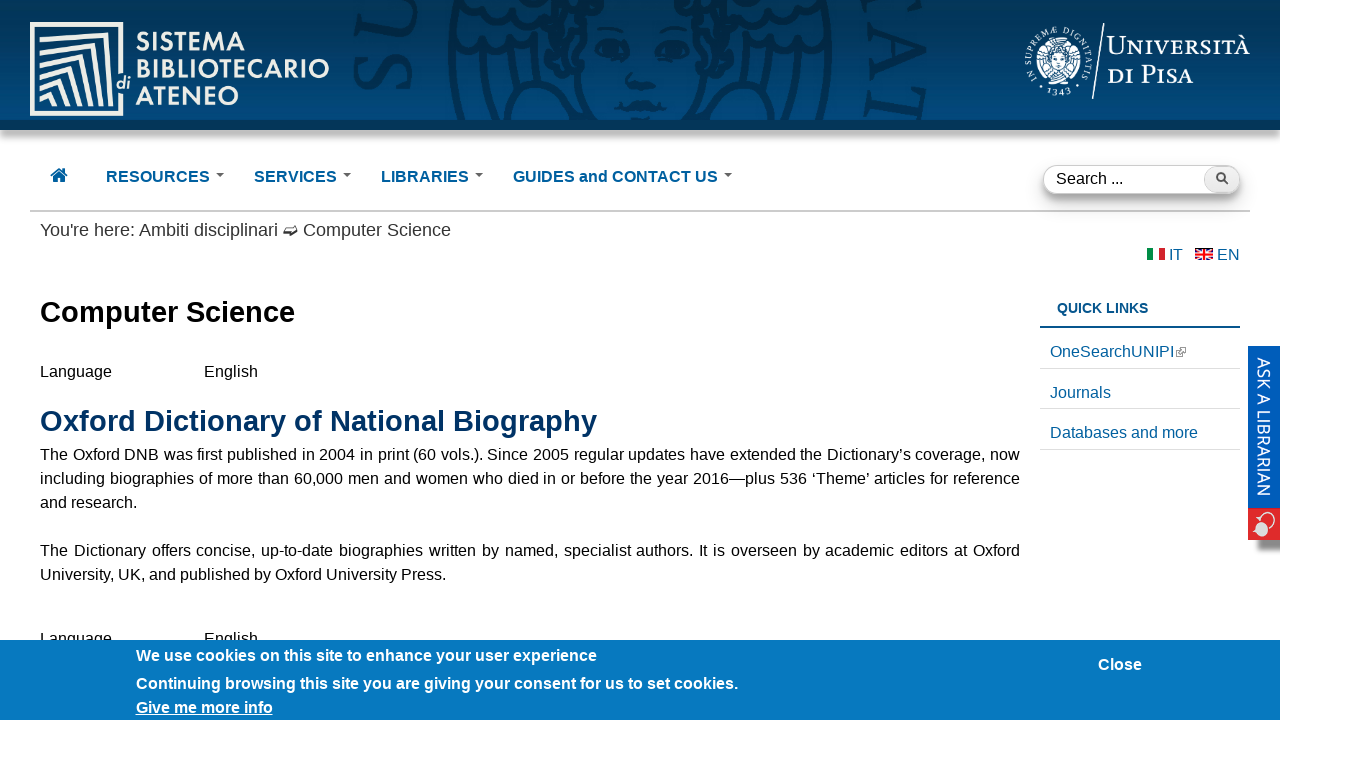

--- FILE ---
content_type: text/html; charset=utf-8
request_url: http://www.sba.unipi.it/en/ambiti-disciplinari/computer-science
body_size: 13642
content:
<!DOCTYPE html>
<!--[if IEMobile 7]><html class="iem7" lang="en" dir="ltr"><![endif]-->
<!--[if lte IE 6]><html class="lt-ie9 lt-ie8 lt-ie7" lang="en" dir="ltr"><![endif]-->
<!--[if (IE 7)&(!IEMobile)]><html class="lt-ie9 lt-ie8" lang="en" dir="ltr"><![endif]-->
<!--[if IE 8]><html class="lt-ie9" lang="en" dir="ltr"><![endif]-->
<!--[if (gte IE 9)|(gt IEMobile 7)]><!--><html lang="en" dir="ltr" prefix="og: http://ogp.me/ns# article: http://ogp.me/ns/article# book: http://ogp.me/ns/book# profile: http://ogp.me/ns/profile# video: http://ogp.me/ns/video# product: http://ogp.me/ns/product# content: http://purl.org/rss/1.0/modules/content/ dc: http://purl.org/dc/terms/ foaf: http://xmlns.com/foaf/0.1/ rdfs: http://www.w3.org/2000/01/rdf-schema# sioc: http://rdfs.org/sioc/ns# sioct: http://rdfs.org/sioc/types# skos: http://www.w3.org/2004/02/skos/core# xsd: http://www.w3.org/2001/XMLSchema#"><!--<![endif]-->
<head>
<meta charset="utf-8" />
<link rel="alternate" type="application/rss+xml" title="RSS - Computer Science" href="http://www.sba.unipi.it/en/taxonomy/term/83/feed" />
<meta about="/en/ambiti-disciplinari/computer-science" typeof="skos:Concept" property="rdfs:label skos:prefLabel" content="Computer Science" />
<link rel="shortcut icon" href="http://www.sba.unipi.it/sites/all/themes/unipi_theme_new/favicon.ico" type="image/vnd.microsoft.icon" />
<link rel="search" type="application/opensearchdescription+xml" title="Persone" href="/sites/default/files/persone-unipi.xml" />
<link rel="search" type="application/opensearchdescription+xml" title="Onesearch" href="/sites/default/files/onesearch.xml" />
<meta name="viewport" content="width=device-width, initial-scale=1.0, user-scalable=yes" />
<meta name="MobileOptimized" content="width" />
<meta name="HandheldFriendly" content="1" />
<meta name="apple-mobile-web-app-capable" content="yes" />
<meta name="generator" content="Drupal 7 (https://www.drupal.org)" />
<link rel="canonical" href="http://www.sba.unipi.it/en/ambiti-disciplinari/computer-science" />
<link rel="shortlink" href="http://www.sba.unipi.it/en/taxonomy/term/83" />
<meta property="og:site_name" content="Sistema Bibliotecario di Ateneo" />
<meta property="og:type" content="article" />
<meta property="og:url" content="http://www.sba.unipi.it/en/ambiti-disciplinari/computer-science" />
<meta property="og:title" content="Computer Science" />
<title>Computer Science | Sistema Bibliotecario di Ateneo - Università di Pisa</title>
<style type="text/css" media="all">
@import url("http://www.sba.unipi.it/modules/system/system.base.css?t9iwjf");
@import url("http://www.sba.unipi.it/modules/system/system.menus.css?t9iwjf");
@import url("http://www.sba.unipi.it/modules/system/system.messages.css?t9iwjf");
@import url("http://www.sba.unipi.it/modules/system/system.theme.css?t9iwjf");
</style>
<style type="text/css" media="screen">
@import url("http://www.sba.unipi.it/sites/all/modules/tipsy/stylesheets/tipsy.css?t9iwjf");
</style>
<style type="text/css" media="all">
@import url("http://www.sba.unipi.it/sites/all/modules/jquery_update/replace/ui/themes/base/minified/jquery.ui.core.min.css?t9iwjf");
@import url("http://www.sba.unipi.it/sites/all/modules/jquery_update/replace/ui/themes/base/minified/jquery.ui.theme.min.css?t9iwjf");
@import url("http://www.sba.unipi.it/sites/all/modules/jquery_update/replace/ui/themes/base/minified/jquery.ui.menu.min.css?t9iwjf");
@import url("http://www.sba.unipi.it/sites/all/modules/jquery_update/replace/ui/themes/base/minified/jquery.ui.autocomplete.min.css?t9iwjf");
</style>
<style type="text/css" media="all">
@import url("http://www.sba.unipi.it/modules/book/book.css?t9iwjf");
@import url("http://www.sba.unipi.it/sites/all/modules/calendar/css/calendar_multiday.css?t9iwjf");
@import url("http://www.sba.unipi.it/modules/comment/comment.css?t9iwjf");
@import url("http://www.sba.unipi.it/sites/all/modules/date/date_api/date.css?t9iwjf");
@import url("http://www.sba.unipi.it/sites/all/modules/date/date_popup/themes/datepicker.1.7.css?t9iwjf");
@import url("http://www.sba.unipi.it/sites/all/modules/date/date_repeat_field/date_repeat_field.css?t9iwjf");
@import url("http://www.sba.unipi.it/modules/field/theme/field.css?t9iwjf");
@import url("http://www.sba.unipi.it/modules/node/node.css?t9iwjf");
@import url("http://www.sba.unipi.it/modules/search/search.css?t9iwjf");
@import url("http://www.sba.unipi.it/modules/user/user.css?t9iwjf");
@import url("http://www.sba.unipi.it/sites/all/modules/youtube/css/youtube.css?t9iwjf");
@import url("http://www.sba.unipi.it/sites/all/modules/extlink/extlink.css?t9iwjf");
@import url("http://www.sba.unipi.it/sites/all/modules/views/css/views.css?t9iwjf");
@import url("http://www.sba.unipi.it/sites/all/modules/back_to_top/css/back_to_top.css?t9iwjf");
@import url("http://www.sba.unipi.it/sites/all/modules/ckeditor/css/ckeditor.css?t9iwjf");
</style>
<style type="text/css" media="all">
@import url("http://www.sba.unipi.it/sites/all/modules/colorbox/styles/default/colorbox_style.css?t9iwjf");
@import url("http://www.sba.unipi.it/sites/all/modules/ctools/css/ctools.css?t9iwjf");
@import url("http://www.sba.unipi.it/sites/all/modules/panels/css/panels.css?t9iwjf");
@import url("http://www.sba.unipi.it/sites/all/libraries/poshy_tip/src/tip-violet/tip-violet.css?t9iwjf");
@import url("http://www.sba.unipi.it/sites/all/modules/poshy_tip/css/poshy_tip.css?t9iwjf");
@import url("http://www.sba.unipi.it/sites/all/modules/video/css/video.css?t9iwjf");
@import url("http://www.sba.unipi.it/sites/all/modules/print/print_ui/css/print_ui.theme.css?t9iwjf");
@import url("http://www.sba.unipi.it/sites/all/modules/custom_search/custom_search.css?t9iwjf");
</style>
<link type="text/css" rel="stylesheet" href="https://cdnjs.cloudflare.com/ajax/libs/font-awesome/4.4.0/css/font-awesome.min.css" media="all" />
<style type="text/css" media="all">
@import url("http://www.sba.unipi.it/sites/all/modules/tb_megamenu/css/bootstrap.css?t9iwjf");
@import url("http://www.sba.unipi.it/sites/all/modules/tb_megamenu/css/base.css?t9iwjf");
@import url("http://www.sba.unipi.it/sites/all/modules/tb_megamenu/css/default.css?t9iwjf");
@import url("http://www.sba.unipi.it/sites/all/modules/tb_megamenu/css/compatibility.css?t9iwjf");
@import url("http://www.sba.unipi.it/sites/all/modules/eu_cookie_compliance/css/eu_cookie_compliance.css?t9iwjf");
@import url("http://www.sba.unipi.it/sites/all/modules/search_autocomplete/css/themes/basic-green.css?t9iwjf");
@import url("http://www.sba.unipi.it/sites/all/modules/search_autocomplete/css/themes/minimal.css?t9iwjf");
@import url("http://www.sba.unipi.it/modules/taxonomy/taxonomy.css?t9iwjf");
@import url("http://www.sba.unipi.it/sites/all/modules/addtoany/addtoany.css?t9iwjf");
@import url("http://www.sba.unipi.it/sites/default/files/ctools/css/85760125e0b573c174141d9adf192778.css?t9iwjf");
</style>
<style type="text/css" media="screen">
@import url("http://www.sba.unipi.it/sites/all/themes/adaptivetheme/at_core/css/at.layout.css?t9iwjf");
@import url("http://www.sba.unipi.it/sites/all/themes/unipi_theme_new/css/global.base.css?t9iwjf");
@import url("http://www.sba.unipi.it/sites/all/themes/unipi_theme_new/css/global.styles.css?t9iwjf");
</style>
<style type="text/css" media="all">
@import url("http://www.sba.unipi.it/sites/all/themes/unipi_theme_new/css/custom.css?t9iwjf");
</style>
<link type="text/css" rel="stylesheet" href="http://www.sba.unipi.it/sites/default/files/adaptivetheme/unipi_theme_new_files/unipi_theme_new.responsive.layout.css?t9iwjf" media="only screen" />
<link type="text/css" rel="stylesheet" href="http://www.sba.unipi.it/sites/all/themes/unipi_theme_new/css/responsive.custom.css?t9iwjf" media="only screen" />
<link type="text/css" rel="stylesheet" href="http://www.sba.unipi.it/sites/all/themes/unipi_theme_new/css/responsive.smalltouch.portrait.css?t9iwjf" media="only screen and (max-width:320px)" />
<link type="text/css" rel="stylesheet" href="http://www.sba.unipi.it/sites/all/themes/unipi_theme_new/css/responsive.smalltouch.landscape.css?t9iwjf" media="only screen and (min-width:321px) and (max-width:480px)" />
<link type="text/css" rel="stylesheet" href="http://www.sba.unipi.it/sites/all/themes/unipi_theme_new/css/responsive.tablet.portrait.css?t9iwjf" media="only screen and (min-width:581px) and (max-width:768px)" />
<link type="text/css" rel="stylesheet" href="http://www.sba.unipi.it/sites/all/themes/unipi_theme_new/css/responsive.tablet.landscape.css?t9iwjf" media="only screen and (min-width:769px) and (max-width:1234px)" />
<link type="text/css" rel="stylesheet" href="http://www.sba.unipi.it/sites/all/themes/unipi_theme_new/css/responsive.desktop.css?t9iwjf" media="only screen and (min-width:1235px)" />

<!--[if lt IE 9]>
<style type="text/css" media="screen">
@import url("http://www.sba.unipi.it/sites/default/files/adaptivetheme/unipi_theme_new_files/unipi_theme_new.lt-ie9.layout.css?t9iwjf");
</style>
<![endif]-->
<script type="text/javascript" src="http://www.sba.unipi.it/sites/default/files/js/js_aMzhZRL3sy1bBeoKqat8x6okFHNQ28bgKx67UEJd2tM.js"></script>
<script type="text/javascript" src="http://www.sba.unipi.it/sites/default/files/js/js_FyrTOIkaZmVNeZuP_NnDjsujIgLwuQOnxX2v-255vVc.js"></script>
<script type="text/javascript" src="http://www.sba.unipi.it/sites/default/files/js/js_yXTAvKSblIYxG98HUAL0sW8hAB9fLWKl6DPEj1rwZ2Y.js"></script>
<script type="text/javascript" src="http://www.sba.unipi.it/sites/default/files/js/js_0XQLYhTX4u6InRsSFcLHfUZ5Na874woeTQJAbJn0A1o.js"></script>
<script type="text/javascript">
<!--//--><![CDATA[//><!--
(function(i,s,o,g,r,a,m){i["GoogleAnalyticsObject"]=r;i[r]=i[r]||function(){(i[r].q=i[r].q||[]).push(arguments)},i[r].l=1*new Date();a=s.createElement(o),m=s.getElementsByTagName(o)[0];a.async=1;a.src=g;m.parentNode.insertBefore(a,m)})(window,document,"script","https://www.google-analytics.com/analytics.js","ga");ga("create", "UA-168940367-1", {"cookieDomain":"auto"});ga("set", "anonymizeIp", true);ga("send", "pageview");
//--><!]]>
</script>
<script type="text/javascript" src="http://www.sba.unipi.it/sites/default/files/js/js_i9-mZxF1wrIj_pHo8CcygMfG3cz35Mlm6odAjzL19fk.js"></script>
<script type="text/javascript">
<!--//--><![CDATA[//><!--
var _paq = _paq || [];(function(){var u=(("https:" == document.location.protocol) ? "https://poli-stats.unipi.it/" : "http://poli-stats.unipi.it/");_paq.push(["setSiteId", "14"]);_paq.push(["setTrackerUrl", u+"matomo.php"]);_paq.push(["setDoNotTrack", 1]);_paq.push(["trackPageView"]);_paq.push(["setIgnoreClasses", ["no-tracking","colorbox"]]);_paq.push(["enableLinkTracking"]);var d=document,g=d.createElement("script"),s=d.getElementsByTagName("script")[0];g.type="text/javascript";g.defer=true;g.async=true;g.src=u+"matomo.js";s.parentNode.insertBefore(g,s);})();
//--><!]]>
</script>
<script type="text/javascript" src="http://www.sba.unipi.it/sites/default/files/js/js_a_XWH2S1EQaU85ypMDyQGiUfzPFez1IOZKxHnhGkv3E.js"></script>
<script type="text/javascript">
<!--//--><![CDATA[//><!--
jQuery.extend(Drupal.settings, {"basePath":"\/","pathPrefix":"en\/","setHasJsCookie":0,"ajaxPageState":{"theme":"unipi_theme_new","theme_token":"haVX1Rat6sGltftFBOSLFSv1AerF2P9HBJCHsHP-KNw","js":{"0":1,"sites\/all\/modules\/eu_cookie_compliance\/js\/eu_cookie_compliance.min.js":1,"sites\/all\/modules\/jquery_update\/replace\/jquery\/1.12\/jquery.min.js":1,"misc\/jquery-extend-3.4.0.js":1,"misc\/jquery-html-prefilter-3.5.0-backport.js":1,"misc\/jquery.once.js":1,"misc\/drupal.js":1,"sites\/all\/modules\/tipsy\/javascripts\/jquery.tipsy.js":1,"sites\/all\/modules\/tipsy\/javascripts\/tipsy.js":1,"sites\/all\/modules\/jquery_update\/js\/jquery_browser.js":1,"sites\/all\/modules\/jquery_update\/replace\/ui\/ui\/minified\/jquery.ui.core.min.js":1,"sites\/all\/modules\/jquery_update\/replace\/ui\/ui\/minified\/jquery.ui.widget.min.js":1,"sites\/all\/modules\/jquery_update\/replace\/ui\/ui\/minified\/jquery.ui.effect.min.js":1,"sites\/all\/modules\/jquery_update\/replace\/ui\/external\/jquery.cookie.js":1,"sites\/all\/modules\/jquery_update\/replace\/ui\/ui\/minified\/jquery.ui.position.min.js":1,"misc\/ui\/jquery.ui.position-1.13.0-backport.js":1,"sites\/all\/modules\/jquery_update\/replace\/ui\/ui\/minified\/jquery.ui.menu.min.js":1,"sites\/all\/modules\/jquery_update\/replace\/ui\/ui\/minified\/jquery.ui.autocomplete.min.js":1,"misc\/form.js":1,"sites\/all\/modules\/back_to_top\/js\/back_to_top.js":1,"sites\/all\/modules\/extlink\/extlink.js":1,"sites\/all\/libraries\/colorbox\/jquery.colorbox-min.js":1,"sites\/all\/modules\/colorbox\/js\/colorbox.js":1,"sites\/all\/modules\/colorbox\/styles\/default\/colorbox_style.js":1,"sites\/all\/modules\/colorbox\/js\/colorbox_inline.js":1,"sites\/all\/modules\/iframe\/iframe.js":1,"sites\/all\/libraries\/poshy_tip\/src\/jquery.poshytip.min.js":1,"sites\/all\/modules\/poshy_tip\/js\/poshy_tip.js":1,"sites\/all\/modules\/video\/js\/video.js":1,"sites\/all\/modules\/custom_search\/js\/custom_search.js":1,"sites\/all\/modules\/tb_megamenu\/js\/tb-megamenu-frontend.js":1,"sites\/all\/modules\/tb_megamenu\/js\/tb-megamenu-touch.js":1,"sites\/all\/modules\/search_autocomplete\/js\/jquery.autocomplete.js":1,"sites\/all\/modules\/google_analytics\/googleanalytics.js":1,"1":1,"sites\/all\/modules\/matomo\/matomo.js":1,"2":1,"misc\/collapse.js":1},"css":{"modules\/system\/system.base.css":1,"modules\/system\/system.menus.css":1,"modules\/system\/system.messages.css":1,"modules\/system\/system.theme.css":1,"sites\/all\/modules\/tipsy\/stylesheets\/tipsy.css":1,"misc\/ui\/jquery.ui.core.css":1,"misc\/ui\/jquery.ui.theme.css":1,"misc\/ui\/jquery.ui.menu.css":1,"misc\/ui\/jquery.ui.autocomplete.css":1,"modules\/book\/book.css":1,"sites\/all\/modules\/calendar\/css\/calendar_multiday.css":1,"modules\/comment\/comment.css":1,"sites\/all\/modules\/date\/date_api\/date.css":1,"sites\/all\/modules\/date\/date_popup\/themes\/datepicker.1.7.css":1,"sites\/all\/modules\/date\/date_repeat_field\/date_repeat_field.css":1,"modules\/field\/theme\/field.css":1,"modules\/node\/node.css":1,"modules\/search\/search.css":1,"modules\/user\/user.css":1,"sites\/all\/modules\/youtube\/css\/youtube.css":1,"sites\/all\/modules\/extlink\/extlink.css":1,"sites\/all\/modules\/views\/css\/views.css":1,"sites\/all\/modules\/back_to_top\/css\/back_to_top.css":1,"sites\/all\/modules\/ckeditor\/css\/ckeditor.css":1,"sites\/all\/modules\/colorbox\/styles\/default\/colorbox_style.css":1,"sites\/all\/modules\/ctools\/css\/ctools.css":1,"sites\/all\/modules\/panels\/css\/panels.css":1,"sites\/all\/libraries\/poshy_tip\/src\/tip-violet\/tip-violet.css":1,"sites\/all\/modules\/poshy_tip\/css\/poshy_tip.css":1,"sites\/all\/modules\/video\/css\/video.css":1,"sites\/all\/modules\/print\/print_ui\/css\/print_ui.theme.css":1,"sites\/all\/modules\/custom_search\/custom_search.css":1,"https:\/\/cdnjs.cloudflare.com\/ajax\/libs\/font-awesome\/4.4.0\/css\/font-awesome.min.css":1,"sites\/all\/modules\/tb_megamenu\/css\/bootstrap.css":1,"sites\/all\/modules\/tb_megamenu\/css\/base.css":1,"sites\/all\/modules\/tb_megamenu\/css\/default.css":1,"sites\/all\/modules\/tb_megamenu\/css\/compatibility.css":1,"sites\/all\/modules\/eu_cookie_compliance\/css\/eu_cookie_compliance.css":1,"sites\/all\/modules\/search_autocomplete\/css\/themes\/basic-green.css":1,"sites\/all\/modules\/search_autocomplete\/css\/themes\/minimal.css":1,"modules\/taxonomy\/taxonomy.css":1,"sites\/all\/modules\/addtoany\/addtoany.css":1,"public:\/\/ctools\/css\/85760125e0b573c174141d9adf192778.css":1,"sites\/all\/themes\/adaptivetheme\/at_core\/css\/at.layout.css":1,"sites\/all\/themes\/unipi_theme_new\/css\/global.base.css":1,"sites\/all\/themes\/unipi_theme_new\/css\/global.styles.css":1,"sites\/all\/themes\/unipi_theme_new\/css\/custom.css":1,"public:\/\/adaptivetheme\/unipi_theme_new_files\/unipi_theme_new.responsive.layout.css":1,"sites\/all\/themes\/unipi_theme_new\/css\/responsive.custom.css":1,"sites\/all\/themes\/unipi_theme_new\/css\/responsive.smalltouch.portrait.css":1,"sites\/all\/themes\/unipi_theme_new\/css\/responsive.smalltouch.landscape.css":1,"sites\/all\/themes\/unipi_theme_new\/css\/responsive.tablet.portrait.css":1,"sites\/all\/themes\/unipi_theme_new\/css\/responsive.tablet.landscape.css":1,"sites\/all\/themes\/unipi_theme_new\/css\/responsive.desktop.css":1,"public:\/\/adaptivetheme\/unipi_theme_new_files\/unipi_theme_new.lt-ie9.layout.css":1}},"colorbox":{"opacity":"0.85","current":"{current} of {total}","previous":"\u00ab Prev","next":"Next \u00bb","close":"Close","maxWidth":"98%","maxHeight":"98%","fixed":true,"mobiledetect":true,"mobiledevicewidth":"480px","file_public_path":"\/sites\/default\/files","specificPagesDefaultValue":"admin*\nimagebrowser*\nimg_assist*\nimce*\nnode\/add\/*\nnode\/*\/edit\nprint\/*\nprintpdf\/*\nsystem\/ajax\nsystem\/ajax\/*"},"poshy_tip":{"selectors":".fumetto, .image-style-frontpage","theme":"tip-violet"},"custom_search":{"form_target":"_self","solr":0},"tipsy":{"custom_selectors":[{"selector":".tipsy","options":{"fade":1,"gravity":"w","delayIn":0,"delayOut":0,"trigger":"hover","opacity":"0.8","offset":0,"html":0,"tooltip_content":{"source":"attribute","selector":"title"}}}]},"back_to_top":{"back_to_top_button_trigger":100,"back_to_top_button_text":"Back to top","#attached":{"library":[["system","ui"]]}},"eu_cookie_compliance":{"cookie_policy_version":"1.0.0","popup_enabled":1,"popup_agreed_enabled":0,"popup_hide_agreed":1,"popup_clicking_confirmation":false,"popup_scrolling_confirmation":false,"popup_html_info":"\u003Cdiv class=\u0022eu-cookie-compliance-banner eu-cookie-compliance-banner-info eu-cookie-compliance-banner--opt-in\u0022\u003E\n  \u003Cdiv class=\u0022popup-content info\u0022\u003E\n        \u003Cdiv id=\u0022popup-text\u0022\u003E\n      \u003Ch2\u003EWe use cookies on this site to enhance your user experience\u003C\/h2\u003E\n\u003Cdiv id=\u0022gt-src-tools\u0022\u003E\n\u003Cdiv dir=\u0022ltr\u0022\u003EContinuing browsing this site you are giving your consent for us to set cookies.\u003C\/div\u003E\n\u003C\/div\u003E\n              \u003Cbutton type=\u0022button\u0022 class=\u0022find-more-button eu-cookie-compliance-more-button\u0022\u003EGive me more info\u003C\/button\u003E\n          \u003C\/div\u003E\n    \n    \u003Cdiv id=\u0022popup-buttons\u0022 class=\u0022\u0022\u003E\n            \u003Cbutton type=\u0022button\u0022 class=\u0022agree-button eu-cookie-compliance-secondary-button\u0022\u003EClose\u003C\/button\u003E\n              \u003Cbutton type=\u0022button\u0022 class=\u0022decline-button eu-cookie-compliance-default-button\u0022 \u003ENo, thanks\u003C\/button\u003E\n          \u003C\/div\u003E\n  \u003C\/div\u003E\n\u003C\/div\u003E","use_mobile_message":false,"mobile_popup_html_info":"\u003Cdiv class=\u0022eu-cookie-compliance-banner eu-cookie-compliance-banner-info eu-cookie-compliance-banner--opt-in\u0022\u003E\n  \u003Cdiv class=\u0022popup-content info\u0022\u003E\n        \u003Cdiv id=\u0022popup-text\u0022\u003E\n      \u003Ch2\u003EWe use cookies on this site to enhance your user experience\u003C\/h2\u003E\n\u003Cp\u003EBy tapping the Accept button, you agree to us doing so.\u003C\/p\u003E\n              \u003Cbutton type=\u0022button\u0022 class=\u0022find-more-button eu-cookie-compliance-more-button\u0022\u003EGive me more info\u003C\/button\u003E\n          \u003C\/div\u003E\n    \n    \u003Cdiv id=\u0022popup-buttons\u0022 class=\u0022\u0022\u003E\n            \u003Cbutton type=\u0022button\u0022 class=\u0022agree-button eu-cookie-compliance-secondary-button\u0022\u003EClose\u003C\/button\u003E\n              \u003Cbutton type=\u0022button\u0022 class=\u0022decline-button eu-cookie-compliance-default-button\u0022 \u003ENo, thanks\u003C\/button\u003E\n          \u003C\/div\u003E\n  \u003C\/div\u003E\n\u003C\/div\u003E\n","mobile_breakpoint":768,"popup_html_agreed":"\u003Cdiv\u003E\n  \u003Cdiv class=\u0022popup-content agreed\u0022\u003E\n    \u003Cdiv id=\u0022popup-text\u0022\u003E\n      \u003Ch2\u003EThank you for accepting cookies\u003C\/h2\u003E\n\u003Cp\u003EYou can now hide this message or find out more about cookies.\u003C\/p\u003E\n    \u003C\/div\u003E\n    \u003Cdiv id=\u0022popup-buttons\u0022\u003E\n      \u003Cbutton type=\u0022button\u0022 class=\u0022hide-popup-button eu-cookie-compliance-hide-button\u0022\u003EHide\u003C\/button\u003E\n              \u003Cbutton type=\u0022button\u0022 class=\u0022find-more-button eu-cookie-compliance-more-button-thank-you\u0022 \u003EMore info\u003C\/button\u003E\n          \u003C\/div\u003E\n  \u003C\/div\u003E\n\u003C\/div\u003E","popup_use_bare_css":false,"popup_height":"auto","popup_width":"100%","popup_delay":1000,"popup_link":"\/en\/node\/1228","popup_link_new_window":1,"popup_position":null,"fixed_top_position":true,"popup_language":"en","store_consent":false,"better_support_for_screen_readers":0,"reload_page":0,"domain":"","domain_all_sites":null,"popup_eu_only_js":0,"cookie_lifetime":"100","cookie_session":false,"disagree_do_not_show_popup":0,"method":"opt_in","allowed_cookies":"","withdraw_markup":"\u003Cbutton type=\u0022button\u0022 class=\u0022eu-cookie-withdraw-tab\u0022\u003EPrivacy settings\u003C\/button\u003E\n\u003Cdiv class=\u0022eu-cookie-withdraw-banner\u0022\u003E\n  \u003Cdiv class=\u0022popup-content info\u0022\u003E\n    \u003Cdiv id=\u0022popup-text\u0022\u003E\n      \u003Ch2\u003EWe use cookies on this site to enhance your user experience\u003C\/h2\u003E\n\u003Cp\u003EYou have given your consent for us to set cookies.\u003C\/p\u003E\n    \u003C\/div\u003E\n    \u003Cdiv id=\u0022popup-buttons\u0022\u003E\n      \u003Cbutton type=\u0022button\u0022 class=\u0022eu-cookie-withdraw-button\u0022\u003EWithdraw consent\u003C\/button\u003E\n    \u003C\/div\u003E\n  \u003C\/div\u003E\n\u003C\/div\u003E\n","withdraw_enabled":false,"withdraw_button_on_info_popup":false,"cookie_categories":[],"cookie_categories_details":[],"enable_save_preferences_button":true,"cookie_name":"","cookie_value_disagreed":"0","cookie_value_agreed_show_thank_you":"1","cookie_value_agreed":"2","containing_element":"body","automatic_cookies_removal":"","close_button_action":"close_banner"},"search_autocomplete":{"form1":{"selector":"#search-form[action=\u0022\/search\/node\u0022] #edit-keys","minChars":"3","max_sug":"10","type":"internal","datas":"http:\/\/www.sba.unipi.it\/en\/search_autocomplete\/autocomplete\/1\/","fid":"1","theme":"basic-green","auto_submit":"1","auto_redirect":"1"},"form3":{"selector":"#edit-search-block-form--2","minChars":"3","max_sug":"10","type":"internal","datas":"http:\/\/www.sba.unipi.it\/en\/search_autocomplete\/autocomplete\/3\/","fid":"3","theme":"minimal","auto_submit":"1","auto_redirect":"1"}},"extlink":{"extTarget":"_blank","extClass":"ext","extLabel":"(link is external)","extImgClass":0,"extIconPlacement":"append","extSubdomains":0,"extExclude":"","extInclude":"","extCssExclude":"","extCssExplicit":"","extAlert":0,"extAlertText":"This link will take you to an external web site.","mailtoClass":"mailto","mailtoLabel":"(link sends e-mail)"},"googleanalytics":{"trackOutbound":1,"trackMailto":1,"trackDownload":1,"trackDownloadExtensions":"7z|aac|arc|arj|asf|asx|avi|bin|csv|doc(x|m)?|dot(x|m)?|exe|flv|gif|gz|gzip|hqx|jar|jpe?g|js|mp(2|3|4|e?g)|mov(ie)?|msi|msp|pdf|phps|png|ppt(x|m)?|pot(x|m)?|pps(x|m)?|ppam|sld(x|m)?|thmx|qtm?|ra(m|r)?|sea|sit|tar|tgz|torrent|txt|wav|wma|wmv|wpd|xls(x|m|b)?|xlt(x|m)|xlam|xml|z|zip","trackColorbox":1},"matomo":{"trackMailto":1,"trackColorbox":1},"urlIsAjaxTrusted":{"\/en\/search\/node":true,"\/en\/ambiti-disciplinari\/computer-science":true},"adaptivetheme":{"unipi_theme_new":{"layout_settings":{"bigscreen":"three-col-grail","tablet_landscape":"three-col-grail","tablet_portrait":"one-col-vert","smalltouch_landscape":"one-col-vert","smalltouch_portrait":"one-col-stack"},"media_query_settings":{"bigscreen":"only screen and (min-width:1235px)","tablet_landscape":"only screen and (min-width:769px) and (max-width:1234px)","tablet_portrait":"only screen and (min-width:581px) and (max-width:768px)","smalltouch_landscape":"only screen and (min-width:321px) and (max-width:480px)","smalltouch_portrait":"only screen and (max-width:320px)"}}}});
//--><!]]>
</script>
<!--[if lt IE 9]>
<script src="http://www.sba.unipi.it/sites/all/themes/adaptivetheme/at_core/scripts/html5.js?t9iwjf"></script>
<![endif]-->
</head>
<body class="html not-front not-logged-in one-sidebar sidebar-second page-taxonomy page-taxonomy-term page-taxonomy-term- page-taxonomy-term-83 i18n-en atr-7.x-3.x atv-7.x-3.4">
  <div id="skip-link">
    <a href="#main-content" class="element-invisible element-focusable">Skip to main content</a>
  </div>
    <div id="unipiheader">
      <!-- start: Branding -->
    <div id="branding" class="branding-elements clearfix">
      <a href="/en">
        <img class="sba-logo image-style-none" alt="Sistema Bibiotecario di Ateneo" src="https://www.sba.unipi.it/sites/all/themes/unipi_theme_new/css/images/librarylogo02.png" typeof="foaf:Image">
      </a>
      <!-- start: Site name and Slogan hgroup -->
              <div id="site-name"><h1><a href="/en" title="Home page">Sistema Bibliotecario di Ateneo</a></h1>
                      <h2 id="site-slogan"><a href="/en">Sba</a></h2>
                            </div>
            <!-- /end #name-and-slogan -->
              <div id="logo">
        <a href="http://www.unipi.it">
          <img class="site-logo image-style-none" alt="Università di Pisa" 
            src="http://www.sba.unipi.it/sites/all/themes/unipi_theme_new/logo.png" typeof="foaf:Image">
        </a>
      </div>
    </div><!-- /end #branding -->
  </div>
<div id="smallbar" class="colore_dipartimento"></div>
<div id="page_container">
<div id="page" class="container page">

  <!-- region: Leaderboard -->
      <header id="header" class="clearfix" role="banner">
  

    <!-- region: Header -->
    
  </header>

  <!-- Navigation elements -->
  <div id="menu-bar" class="nav clearfix"><div id="block-search-form" class="block block-search no-title menu-wrapper menu-bar-wrapper clearfix odd first block-count-1 block-region-menu-bar block-form"  role="search">  
  
  <form class="search-form" role="search" onsubmit="if(this.search_block_form.value==&#039;Search ...&#039;){ alert(&#039;Please enter a search term&#039;); return false; }" action="/en/ambiti-disciplinari/computer-science" method="post" id="search-block-form" accept-charset="UTF-8"><div><div class="container-inline">
      <h2 class="element-invisible">Search form</h2>
    <div class="form-item form-type-textfield form-item-search-block-form">
  <label class="element-invisible" for="edit-search-block-form--2">Search ... </label>
 <input title="Enter the terms you wish to search for." class="custom-search-box form-text" placeholder="Search ..." onblur="if (this.value == &#039;&#039;) {this.value = &#039;Search ...&#039;;}" onfocus="if (this.value == &#039;Search ...&#039;) {this.value = &#039;&#039;;}" type="search" id="edit-search-block-form--2" name="search_block_form" value="Search ..." size="15" maxlength="128" />
</div>
<div class="form-actions form-wrapper" id="edit-actions"><input onmouseout="this.src = &#039;/sites/all/themes/unipi_theme_new/images/search-button1.png&#039;;" onmouseover="this.src = &#039;/sites/all/themes/unipi_theme_new/images/search-button2.png&#039;;" type="image" id="edit-submit" name="submit" src="/sites/all/themes/unipi_theme_new/images/search-button1.png" class="form-submit" /></div><input type="hidden" name="form_build_id" value="form-LJEKsgjvZTVnDFfv5jsE529ePLUARtS9IWlOFunjuI0" />
<input type="hidden" name="form_id" value="search_block_form" />
</div>
</div></form>
  </div><nav id="block-tb-megamenu-main-menu" class="block block-tb-megamenu no-title menu-wrapper menu-bar-wrapper clearfix even last block-count-2 block-region-menu-bar block-main-menu" >  
  
  <div  class="tb-megamenu tb-megamenu-main-menu" role="navigation" aria-label="Main navigation">
      <button data-target=".nav-collapse" data-toggle="collapse" class="btn btn-navbar tb-megamenu-button" type="button">
      <i class="fa fa-reorder"></i>
    </button>
    <div class="nav-collapse  always-show">
    <ul  class="tb-megamenu-nav nav level-0 items-11">
    <li  data-id="2197" data-level="1" data-type="menu_item" data-class="" data-xicon="fa fa-home" data-caption="" data-alignsub="" data-group="0" data-hidewcol="0" data-hidesub="0" class="tb-megamenu-item level-1 mega">
          <a href="/en"  title="  ">
                  <i class="fa fa-home"></i>
                                        </a>
          </li>

  <li  data-id="3958" data-level="1" data-type="menu_item" data-class="" data-xicon="" data-caption="" data-alignsub="" data-group="0" data-hidewcol="1" data-hidesub="0" class="tb-megamenu-item level-1 mega sub-hidden-collapse dropdown">
          <a href="/en/resources"  class="dropdown-toggle" title="RESOURCES">
                RESOURCES                  <span class="caret"></span>
                      </a>
        <div  data-class="" data-width="" class="tb-megamenu-submenu dropdown-menu mega-dropdown-menu nav-child">
  <div class="mega-dropdown-inner">
    <div  class="tb-megamenu-row row-fluid">
  <div  data-class="" data-width="12" data-hidewcol="1" id="tb-megamenu-column-1" class="tb-megamenu-column span12  mega-col-nav  hidden-collapse">
  <div class="tb-megamenu-column-inner mega-inner clearfix">
        <ul  class="tb-megamenu-subnav mega-nav level-1 items-5">
    <li  data-id="3948" data-level="2" data-type="menu_item" data-class="" data-xicon="" data-caption="" data-alignsub="" data-group="0" data-hidewcol="0" data-hidesub="0" class="tb-megamenu-item level-2 mega">
          <a href="/en/resources/books" >
                Books                      </a>
          </li>

  <li  data-id="3980" data-level="2" data-type="menu_item" data-class="" data-xicon="" data-caption="" data-alignsub="" data-group="0" data-hidewcol="0" data-hidesub="0" class="tb-megamenu-item level-2 mega">
          <a href="/en/resources/journals" >
                Journals                      </a>
          </li>

  <li  data-id="3981" data-level="2" data-type="menu_item" data-class="" data-xicon="" data-caption="" data-alignsub="" data-group="0" data-hidewcol="0" data-hidesub="0" class="tb-megamenu-item level-2 mega">
          <a href="/en/resources/databases"  title="Databases and more">
                Databases and more                      </a>
          </li>

  <li  data-id="3952" data-level="2" data-type="menu_item" data-class="" data-xicon="" data-caption="" data-alignsub="" data-group="0" data-hidewcol="0" data-hidesub="0" class="tb-megamenu-item level-2 mega">
          <a href="/en/resources/theses-and-dissertations" >
                Theses                      </a>
          </li>

  <li  data-id="7536" data-level="2" data-type="menu_item" data-class="" data-xicon="" data-caption="" data-alignsub="" data-group="0" data-hidewcol="0" data-hidesub="0" class="tb-megamenu-item level-2 mega">
          <a href="https://lidup.sba.unipi.it/"  title="Laboratorio Ipermediale Dantesco">
                LIDUP                      </a>
          </li>
</ul>
  </div>
</div>
</div>
  </div>
</div>
  </li>

  <li  data-id="3972" data-level="1" data-type="menu_item" data-class="" data-xicon="" data-caption="" data-alignsub="" data-group="0" data-hidewcol="1" data-hidesub="0" class="tb-megamenu-item level-1 mega sub-hidden-collapse dropdown">
          <a href="/en/services"  class="dropdown-toggle">
                SERVICES                  <span class="caret"></span>
                      </a>
        <div  data-class="" data-width="" class="tb-megamenu-submenu dropdown-menu mega-dropdown-menu nav-child">
  <div class="mega-dropdown-inner">
    <div  class="tb-megamenu-row row-fluid">
  <div  data-class="" data-width="12" data-hidewcol="1" id="tb-megamenu-column-4" class="tb-megamenu-column span12  mega-col-nav  hidden-collapse">
  <div class="tb-megamenu-column-inner mega-inner clearfix">
        <ul  class="tb-megamenu-subnav mega-nav level-1 items-6">
    <li  data-id="3974" data-level="2" data-type="menu_item" data-class="" data-xicon="" data-caption="" data-alignsub="" data-group="0" data-hidewcol="0" data-hidesub="0" class="tb-megamenu-item level-2 mega">
          <a href="/en/services/using-libraries" >
                Using the Libraries                      </a>
          </li>

  <li  data-id="3975" data-level="2" data-type="menu_item" data-class="" data-xicon="" data-caption="" data-alignsub="" data-group="0" data-hidewcol="0" data-hidesub="0" class="tb-megamenu-item level-2 mega">
          <a href="/en/services/borrowing-and-renewals" >
                Borrowing and renewals                      </a>
          </li>

  <li  data-id="3977" data-level="2" data-type="menu_item" data-class="" data-xicon="" data-caption="" data-alignsub="" data-group="0" data-hidewcol="0" data-hidesub="0" class="tb-megamenu-item level-2 mega">
          <a href="/en/services/internet-access" >
                Internet Access                      </a>
          </li>

  <li  data-id="3973" data-level="2" data-type="menu_item" data-class="" data-xicon="" data-caption="" data-alignsub="" data-group="0" data-hidewcol="0" data-hidesub="0" class="tb-megamenu-item level-2 mega dropdown-submenu">
          <a href="/en/services/how-access-e-resources"  class="dropdown-toggle">
                How to access E-Resources                  <span class="caret"></span>
                      </a>
        <div  data-class="" data-width="" class="tb-megamenu-submenu dropdown-menu mega-dropdown-menu nav-child">
  <div class="mega-dropdown-inner">
    <div  class="tb-megamenu-row row-fluid">
  <div  data-class="" data-width="12" data-hidewcol="0" id="tb-megamenu-column-2" class="tb-megamenu-column span12  mega-col-nav">
  <div class="tb-megamenu-column-inner mega-inner clearfix">
        <ul  class="tb-megamenu-subnav mega-nav level-2 items-2">
    <li  data-id="3983" data-level="3" data-type="menu_item" data-class="" data-xicon="" data-caption="" data-alignsub="" data-group="0" data-hidewcol="0" data-hidesub="0" class="tb-megamenu-item level-3 mega">
          <a href="/en/services/how-access-e-resources/idemgarr-service" >
                IDEM/GARR Service                      </a>
          </li>

  <li  data-id="4481" data-level="3" data-type="menu_item" data-class="" data-xicon="" data-caption="" data-alignsub="" data-group="0" data-hidewcol="0" data-hidesub="0" class="tb-megamenu-item level-3 mega">
          <a href="https://it.unipi.it/configurazioni/sicurezza-e-privacy/vpn-di-ateneo/"  title="unipiVPN">
                unipiVPN                      </a>
          </li>
</ul>
  </div>
</div>
</div>
  </div>
</div>
  </li>

  <li  data-id="3978" data-level="2" data-type="menu_item" data-class="" data-xicon="" data-caption="" data-alignsub="" data-group="0" data-hidewcol="0" data-hidesub="0" class="tb-megamenu-item level-2 mega">
          <a href="/en/services/document-delivery" >
                Document Delivery                      </a>
          </li>

  <li  data-id="3979" data-level="2" data-type="menu_item" data-class="" data-xicon="" data-caption="" data-alignsub="" data-group="0" data-hidewcol="0" data-hidesub="0" class="tb-megamenu-item level-2 mega dropdown-submenu">
          <a href="/en/services/interlibrary-loan"  class="dropdown-toggle">
                InterLibrary Loan                  <span class="caret"></span>
                      </a>
        <div  data-class="" data-width="" class="tb-megamenu-submenu dropdown-menu mega-dropdown-menu nav-child">
  <div class="mega-dropdown-inner">
    <div  class="tb-megamenu-row row-fluid">
  <div  data-class="" data-width="12" data-hidewcol="0" id="tb-megamenu-column-3" class="tb-megamenu-column span12  mega-col-nav">
  <div class="tb-megamenu-column-inner mega-inner clearfix">
        <ul  class="tb-megamenu-subnav mega-nav level-2 items-1">
    <li  data-id="5223" data-level="3" data-type="menu_item" data-class="" data-xicon="" data-caption="" data-alignsub="" data-group="0" data-hidewcol="0" data-hidesub="0" class="tb-megamenu-item level-3 mega">
          <a href="/en/services/interlibrary-loan/interlibrary-loan-other-libraries" >
                ILL for other libraries (form)                      </a>
          </li>
</ul>
  </div>
</div>
</div>
  </div>
</div>
  </li>
</ul>
  </div>
</div>
</div>
  </div>
</div>
  </li>

  <li  data-id="3985" data-level="1" data-type="menu_item" data-class="" data-xicon="" data-caption="" data-alignsub="" data-group="0" data-hidewcol="1" data-hidesub="0" class="tb-megamenu-item level-1 mega sub-hidden-collapse dropdown">
          <a href="/en/libraries"  class="dropdown-toggle">
                LIBRARIES                  <span class="caret"></span>
                      </a>
        <div  data-class="" data-width="" class="tb-megamenu-submenu dropdown-menu mega-dropdown-menu nav-child">
  <div class="mega-dropdown-inner">
    <div  class="tb-megamenu-row row-fluid">
  <div  data-class="" data-width="12" data-hidewcol="1" id="tb-megamenu-column-12" class="tb-megamenu-column span12  mega-col-nav  hidden-collapse">
  <div class="tb-megamenu-column-inner mega-inner clearfix">
        <ul  class="tb-megamenu-subnav mega-nav level-1 items-10">
    <li  data-id="4144" data-level="2" data-type="menu_item" data-class="" data-xicon="" data-caption="" data-alignsub="" data-group="0" data-hidewcol="0" data-hidesub="0" class="tb-megamenu-item level-2 mega dropdown-submenu">
          <a href="/en/libraries/polo-1"  class="dropdown-toggle" title="Polo 1">
                Polo 1                  <span class="caret"></span>
                      </a>
        <div  data-class="" data-width="" class="tb-megamenu-submenu dropdown-menu mega-dropdown-menu nav-child">
  <div class="mega-dropdown-inner">
    <div  class="tb-megamenu-row row-fluid">
  <div  data-class="" data-width="12" data-hidewcol="0" id="tb-megamenu-column-5" class="tb-megamenu-column span12  mega-col-nav">
  <div class="tb-megamenu-column-inner mega-inner clearfix">
        <ul  class="tb-megamenu-subnav mega-nav level-2 items-3">
    <li  data-id="4143" data-level="3" data-type="menu_item" data-class="" data-xicon="" data-caption="" data-alignsub="" data-group="0" data-hidewcol="1" data-hidesub="1" class="tb-megamenu-item level-3 mega sub-hidden-collapse">
          <a href="/en/libraries/polo-1/agriculture" >
                Agriculture                      </a>
          </li>

  <li  data-id="4146" data-level="3" data-type="menu_item" data-class="" data-xicon="" data-caption="" data-alignsub="" data-group="0" data-hidewcol="0" data-hidesub="1" class="tb-megamenu-item level-3 mega">
          <a href="/en/libraries/polo-1/economics" >
                Economics                      </a>
          </li>

  <li  data-id="4147" data-level="3" data-type="menu_item" data-class="" data-xicon="" data-caption="" data-alignsub="" data-group="0" data-hidewcol="0" data-hidesub="1" class="tb-megamenu-item level-3 mega">
          <a href="/en/libraries/polo-1/veterinary-medicine" >
                Veterinary Medicine                      </a>
          </li>
</ul>
  </div>
</div>
</div>
  </div>
</div>
  </li>

  <li  data-id="4148" data-level="2" data-type="menu_item" data-class="" data-xicon="" data-caption="" data-alignsub="" data-group="0" data-hidewcol="0" data-hidesub="0" class="tb-megamenu-item level-2 mega dropdown-submenu">
          <a href="/en/libraries/polo-2"  class="dropdown-toggle">
                Polo 2                  <span class="caret"></span>
                      </a>
        <div  data-class="" data-width="" class="tb-megamenu-submenu dropdown-menu mega-dropdown-menu nav-child">
  <div class="mega-dropdown-inner">
    <div  class="tb-megamenu-row row-fluid">
  <div  data-class="" data-width="12" data-hidewcol="0" id="tb-megamenu-column-6" class="tb-megamenu-column span12  mega-col-nav">
  <div class="tb-megamenu-column-inner mega-inner clearfix">
        <ul  class="tb-megamenu-subnav mega-nav level-2 items-1">
    <li  data-id="4149" data-level="3" data-type="menu_item" data-class="" data-xicon="" data-caption="" data-alignsub="" data-group="0" data-hidewcol="0" data-hidesub="1" class="tb-megamenu-item level-3 mega">
          <a href="/en/libraries/polo-2/law" >
                Law and Political Sciences                      </a>
          </li>
</ul>
  </div>
</div>
</div>
  </div>
</div>
  </li>

  <li  data-id="4152" data-level="2" data-type="menu_item" data-class="" data-xicon="" data-caption="" data-alignsub="" data-group="0" data-hidewcol="0" data-hidesub="0" class="tb-megamenu-item level-2 mega dropdown-submenu">
          <a href="/en/libraries/polo-3"  class="dropdown-toggle">
                Polo 3                  <span class="caret"></span>
                      </a>
        <div  data-class="" data-width="" class="tb-megamenu-submenu dropdown-menu mega-dropdown-menu nav-child">
  <div class="mega-dropdown-inner">
    <div  class="tb-megamenu-row row-fluid">
  <div  data-class="" data-width="12" data-hidewcol="0" id="tb-megamenu-column-7" class="tb-megamenu-column span12  mega-col-nav">
  <div class="tb-megamenu-column-inner mega-inner clearfix">
        <ul  class="tb-megamenu-subnav mega-nav level-2 items-3">
    <li  data-id="4153" data-level="3" data-type="menu_item" data-class="" data-xicon="" data-caption="" data-alignsub="" data-group="0" data-hidewcol="0" data-hidesub="1" class="tb-megamenu-item level-3 mega">
          <a href="/en/libraries/polo-3/chemistry" >
                Chemistry                      </a>
          </li>

  <li  data-id="4155" data-level="3" data-type="menu_item" data-class="" data-xicon="" data-caption="" data-alignsub="" data-group="0" data-hidewcol="0" data-hidesub="1" class="tb-megamenu-item level-3 mega">
          <a href="/en/libraries/polo-3/mathematics-computer-science-physics" >
                Mathematics, Computer Science, Physics                      </a>
          </li>

  <li  data-id="4156" data-level="3" data-type="menu_item" data-class="" data-xicon="" data-caption="" data-alignsub="" data-group="0" data-hidewcol="0" data-hidesub="1" class="tb-megamenu-item level-3 mega">
          <a href="/en/libraries/polo-3/natural-environmental-sciences" >
                Natural and Environmental Sciences                      </a>
          </li>
</ul>
  </div>
</div>
</div>
  </div>
</div>
  </li>

  <li  data-id="4157" data-level="2" data-type="menu_item" data-class="" data-xicon="" data-caption="" data-alignsub="" data-group="0" data-hidewcol="0" data-hidesub="0" class="tb-megamenu-item level-2 mega dropdown-submenu">
          <a href="/en/libraries/polo-4"  class="dropdown-toggle">
                Polo 4                  <span class="caret"></span>
                      </a>
        <div  data-class="" data-width="" class="tb-megamenu-submenu dropdown-menu mega-dropdown-menu nav-child">
  <div class="mega-dropdown-inner">
    <div  class="tb-megamenu-row row-fluid">
  <div  data-class="" data-width="12" data-hidewcol="0" id="tb-megamenu-column-8" class="tb-megamenu-column span12  mega-col-nav">
  <div class="tb-megamenu-column-inner mega-inner clearfix">
        <ul  class="tb-megamenu-subnav mega-nav level-2 items-1">
    <li  data-id="4158" data-level="3" data-type="menu_item" data-class="" data-xicon="" data-caption="" data-alignsub="" data-group="0" data-hidewcol="0" data-hidesub="1" class="tb-megamenu-item level-3 mega">
          <a href="/en/libraries/polo-4/medicine-surgery-pharmacy" >
                Medicine and Surgery, Pharmacy                      </a>
          </li>
</ul>
  </div>
</div>
</div>
  </div>
</div>
  </li>

  <li  data-id="4160" data-level="2" data-type="menu_item" data-class="" data-xicon="" data-caption="" data-alignsub="" data-group="0" data-hidewcol="0" data-hidesub="0" class="tb-megamenu-item level-2 mega dropdown-submenu">
          <a href="/en/libraries/polo-5"  class="dropdown-toggle">
                Polo 5                  <span class="caret"></span>
                      </a>
        <div  data-class="" data-width="" class="tb-megamenu-submenu dropdown-menu mega-dropdown-menu nav-child">
  <div class="mega-dropdown-inner">
    <div  class="tb-megamenu-row row-fluid">
  <div  data-class="" data-width="12" data-hidewcol="0" id="tb-megamenu-column-9" class="tb-megamenu-column span12  mega-col-nav">
  <div class="tb-megamenu-column-inner mega-inner clearfix">
        <ul  class="tb-megamenu-subnav mega-nav level-2 items-1">
    <li  data-id="4161" data-level="3" data-type="menu_item" data-class="" data-xicon="" data-caption="" data-alignsub="" data-group="0" data-hidewcol="0" data-hidesub="1" class="tb-megamenu-item level-3 mega">
          <a href="/en/libraries/polo-5/engineering" >
                Engineering                      </a>
          </li>
</ul>
  </div>
</div>
</div>
  </div>
</div>
  </li>

  <li  data-id="4164" data-level="2" data-type="menu_item" data-class="" data-xicon="" data-caption="" data-alignsub="" data-group="0" data-hidewcol="0" data-hidesub="0" class="tb-megamenu-item level-2 mega dropdown-submenu">
          <a href="/en/libraries/polo-6"  class="dropdown-toggle">
                Polo 6                  <span class="caret"></span>
                      </a>
        <div  data-class="" data-width="" class="tb-megamenu-submenu dropdown-menu mega-dropdown-menu nav-child">
  <div class="mega-dropdown-inner">
    <div  class="tb-megamenu-row row-fluid">
  <div  data-class="" data-width="12" data-hidewcol="0" id="tb-megamenu-column-10" class="tb-megamenu-column span12  mega-col-nav">
  <div class="tb-megamenu-column-inner mega-inner clearfix">
        <ul  class="tb-megamenu-subnav mega-nav level-2 items-5">
    <li  data-id="4165" data-level="3" data-type="menu_item" data-class="" data-xicon="" data-caption="" data-alignsub="" data-group="0" data-hidewcol="0" data-hidesub="1" class="tb-megamenu-item level-3 mega">
          <a href="/en/libraries/polo-6/ancient" >
                Ancient Cultures, Linguistic, Germanic and Slavic Studies                      </a>
          </li>

  <li  data-id="4168" data-level="3" data-type="menu_item" data-class="" data-xicon="" data-caption="" data-alignsub="" data-group="0" data-hidewcol="0" data-hidesub="1" class="tb-megamenu-item level-3 mega">
          <a href="/en/libraries/polo-6/modern-languages-literatures-2" >
                English Studies                      </a>
          </li>

  <li  data-id="4169" data-level="3" data-type="menu_item" data-class="" data-xicon="" data-caption="" data-alignsub="" data-group="0" data-hidewcol="0" data-hidesub="1" class="tb-megamenu-item level-3 mega">
          <a href="/en/libraries/polo-6/history-arts" >
                History of Arts                      </a>
          </li>

  <li  data-id="4167" data-level="3" data-type="menu_item" data-class="" data-xicon="" data-caption="" data-alignsub="" data-group="0" data-hidewcol="0" data-hidesub="1" class="tb-megamenu-item level-3 mega">
          <a href="/en/libraries/polo-6/modern-languages-literatures-1" >
                Italian studies and Romance Philology                      </a>
          </li>

  <li  data-id="4166" data-level="3" data-type="menu_item" data-class="" data-xicon="" data-caption="" data-alignsub="" data-group="0" data-hidewcol="0" data-hidesub="1" class="tb-megamenu-item level-3 mega">
          <a href="/en/libraries/polo-6/philosophy-history" >
                Philosophy and History                      </a>
          </li>
</ul>
  </div>
</div>
</div>
  </div>
</div>
  </li>

  <li  data-id="4170" data-level="2" data-type="menu_item" data-class="" data-xicon="" data-caption="" data-alignsub="" data-group="0" data-hidewcol="0" data-hidesub="0" class="tb-megamenu-item level-2 mega">
          <a href="/en/libraries/general-archive-of-university" >
                General Archive of the University                      </a>
          </li>

  <li  data-id="4163" data-level="2" data-type="menu_item" data-class="" data-xicon="" data-caption="" data-alignsub="" data-group="0" data-hidewcol="0" data-hidesub="1" class="tb-megamenu-item level-2 mega">
          <a href="/en/libraries/documentation-service"  title="Documentation Service">
                Documentation Service                      </a>
          </li>

  <li  data-id="5161" data-level="2" data-type="menu_item" data-class="" data-xicon="" data-caption="" data-alignsub="" data-group="0" data-hidewcol="0" data-hidesub="0" class="tb-megamenu-item level-2 mega">
          <a href="https://cipei.unipi.it/en/home-english/"  title="Centro Interuniversitario di documentazione sul Pensiero Economico Italiano ">
                CIPEI                      </a>
          </li>

  <li  data-id="4171" data-level="2" data-type="menu_item" data-class="" data-xicon="" data-caption="" data-alignsub="" data-group="0" data-hidewcol="0" data-hidesub="0" class="tb-megamenu-item level-2 mega dropdown-submenu">
          <a href="#" class="tb_nolink ">
                Remote locations      </a>
        <div  data-class="" data-width="" class="tb-megamenu-submenu dropdown-menu mega-dropdown-menu nav-child">
  <div class="mega-dropdown-inner">
    <div  class="tb-megamenu-row row-fluid">
  <div  data-class="" data-width="12" data-hidewcol="0" id="tb-megamenu-column-11" class="tb-megamenu-column span12  mega-col-nav">
  <div class="tb-megamenu-column-inner mega-inner clearfix">
        <ul  class="tb-megamenu-subnav mega-nav level-2 items-2">
    <li  data-id="4172" data-level="3" data-type="menu_item" data-class="" data-xicon="" data-caption="" data-alignsub="" data-group="0" data-hidewcol="0" data-hidesub="0" class="tb-megamenu-item level-3 mega">
          <a href="/en/libraries/remote-locations/logistics-systems" >
                Logistics Systems (LI)                      </a>
          </li>

  <li  data-id="4173" data-level="3" data-type="menu_item" data-class="" data-xicon="" data-caption="" data-alignsub="" data-group="0" data-hidewcol="0" data-hidesub="0" class="tb-megamenu-item level-3 mega">
          <a href="/en/libraries/remote-locations/science-tourism" >
                Science of Tourism (LU)                      </a>
          </li>
</ul>
  </div>
</div>
</div>
  </div>
</div>
  </li>
</ul>
  </div>
</div>
</div>
  </div>
</div>
  </li>

  <li  data-id="4176" data-level="1" data-type="menu_item" data-class="" data-xicon="" data-caption="" data-alignsub="" data-group="0" data-hidewcol="1" data-hidesub="0" class="tb-megamenu-item level-1 mega sub-hidden-collapse dropdown">
          <a href="/en/help"  class="dropdown-toggle" title="GUIDES and CONTACT US">
                GUIDES and CONTACT US                  <span class="caret"></span>
                      </a>
        <div  data-class="" data-width="" class="tb-megamenu-submenu dropdown-menu mega-dropdown-menu nav-child">
  <div class="mega-dropdown-inner">
    <div  class="tb-megamenu-row row-fluid">
  <div  data-class="" data-width="12" data-hidewcol="0" id="tb-megamenu-column-13" class="tb-megamenu-column span12  mega-col-nav">
  <div class="tb-megamenu-column-inner mega-inner clearfix">
        <ul  class="tb-megamenu-subnav mega-nav level-1 items-2">
    <li  data-id="5085" data-level="2" data-type="menu_item" data-class="" data-xicon="" data-caption="" data-alignsub="" data-group="0" data-hidewcol="0" data-hidesub="0" class="tb-megamenu-item level-2 mega">
          <a href="/en/help/guides-and-tutorials" >
                Guides and tutorials                      </a>
          </li>

  <li  data-id="4983" data-level="2" data-type="menu_item" data-class="" data-xicon="" data-caption="" data-alignsub="" data-group="0" data-hidewcol="0" data-hidesub="1" class="tb-megamenu-item level-2 mega">
          <a href="https://unipi.libanswers.com/"  title="Ask a librarian">
                Ask a librarian                      </a>
          </li>
</ul>
  </div>
</div>
</div>
  </div>
</div>
  </li>
</ul>
      </div>
  </div>

  </nav></div>  
  <!-- Breadcrumbs -->
  
  <!-- Messages and Help -->
    <div class="region region-help"><div class="region-inner clearfix"><div id="block-easy-breadcrumb-easy-breadcrumb" class="block block-easy-breadcrumb no-title odd first block-count-3 block-region-help block-easy-breadcrumb" ><div class="block-inner clearfix">  
  
  <div class="block-content content">  <div itemscope class="easy-breadcrumb" itemtype="http://data-vocabulary.org/Breadcrumb"> You're here:           <span class="easy-breadcrumb_segment easy-breadcrumb_segment-1" itemprop="title">Ambiti disciplinari</span>               <span class="easy-breadcrumb_segment-separator">➫</span>
                <span class="easy-breadcrumb_segment easy-breadcrumb_segment-title" itemprop="title">Computer Science</span>            </div>
</div>
  </div></div><div id="block-block-31" class="block block-block no-title even last block-count-4 block-region-help block-31" ><div class="block-inner clearfix">  
  
  <div class="block-content content"><p class="rteright"><a href="http://www.sba.unipi.it/it"><img alt="Lingua italiana" src="/sites/default/files/pages_images/flag_ita.png" style="height:12px; width:18px" /></a> <a href="http://www.sba.unipi.it/it">IT</a>   <a href="http://www.sba.unipi.it/en/"><img alt="Lingua inglese" src="/sites/default/files/pages_images/inglese.png" style="height:12px; width:18px" /></a> <a href="http://www.sba.unipi.it/en/">EN</a></p>
</div>
  </div></div></div></div>
  <!-- region: Secondary Content -->
  
  <div id="columns" class="columns clearfix">
    <div id="content-column" class="content-column" role="main">
      <div class="content-inner">

        <!-- region: Highlighted -->
        
        <section id="main-content">

          
                      <header id="main-content-header" class="clearfix">

                              <h1 id="page-title">
                  Computer Science                </h1>
              
              
            </header>
          
          <!-- region: Main Content -->
                      <div id="content" class="region">
              <div id="block-system-main" class="block block-system no-title odd first last block-count-5 block-region-content block-main" >  
  
  <article id="taxonomy-term-83" class="taxonomy-term vocabulary-ambiti-disciplinari">
  
   
  <div class="content">
    <div class="form-item form-type-item">
  <label>Language </label>
 English
</div>
  </div>
   
  </article>
<section class="nodes"><article id="node-15432" class="node node-banche-dati node-teaser article odd node-lang-en clearfix" about="/en/resources/databases/oxford-dictionary-national-biography" typeof="sioc:Item foaf:Document" role="article">
  
      <header class="node-header">
              <h1 class="node-title">
          <a href="/en/resources/databases/oxford-dictionary-national-biography" rel="bookmark">Oxford Dictionary of National Biography</a>
        </h1>
          </header>
  
  
  <div class="node-content">
    <div class="field field-name-body field-type-text-with-summary field-label-hidden view-mode-teaser"><div class="field-items"><div class="field-item even" property="content:encoded"><div class="rtejustify">The Oxford DNB was first published in 2004 in print (60 vols.). Since 2005 regular updates have extended the Dictionary’s coverage, now including biographies of more than 60,000 men and women who died in or before the year 2016—plus 536 ‘Theme’ articles for reference and research.</div>
<div class="rtejustify"> </div>
<div class="rtejustify">The Dictionary offers concise, up-to-date biographies written by named, specialist authors. It is overseen by academic editors at Oxford University, UK, and published by Oxford University Press.</div>
<p class="rtejustify"> </p>
</div></div></div><div class="form-item form-type-item">
  <label>Language </label>
 English
</div>
  </div>

      <nav class="clearfix"><ul class="links inline"><li class="node-readmore first"><a href="/en/resources/databases/oxford-dictionary-national-biography" rel="tag" title="Oxford Dictionary of National Biography">Read more<span class="element-invisible"> about Oxford Dictionary of National Biography</span></a></li><li class="translation_it last"><a href="/it/risorse/banche-dati/oxford-dictionary-national-biography" title="Oxford Dictionary of National Biography" class="translation-link" xml:lang="it">Italiano</a></li></ul></nav>
  
  
  <span property="dc:title" content="Oxford Dictionary of National Biography" class="rdf-meta element-hidden"></span><span property="sioc:num_replies" content="0" datatype="xsd:integer" class="rdf-meta element-hidden"></span></article>
<article id="node-15430" class="node node-banche-dati node-teaser article even node-lang-en clearfix" about="/en/resources/databases/doab-directory-open-access-books" typeof="sioc:Item foaf:Document" role="article">
  
      <header class="node-header">
              <h1 class="node-title">
          <a href="/en/resources/databases/doab-directory-open-access-books" rel="bookmark">DOAB Directory of Open Access Books</a>
        </h1>
          </header>
  
  
  <div class="node-content">
    <div class="field field-name-body field-type-text-with-summary field-label-hidden view-mode-teaser"><div class="field-items"><div class="field-item even" property="content:encoded"><div class="rtejustify">DOAB is the portal to search for Open Access books that provides access to more than 50,000 academic and essay e-books from 261 publishers.</div>
<div class="rtejustify"> </div>
<div class="rtejustify">All e-books are subjected to the peer-review process and therefore the quality of the contents is guaranteed.</div>
<div> </div>
</div></div></div><div class="form-item form-type-item">
  <label>Language </label>
 English
</div>
  </div>

      <nav class="clearfix"><ul class="links inline"><li class="node-readmore first"><a href="/en/resources/databases/doab-directory-open-access-books" rel="tag" title="DOAB Directory of Open Access Books">Read more<span class="element-invisible"> about DOAB Directory of Open Access Books</span></a></li><li class="translation_it last"><a href="/it/risorse/banche-dati/doab-directory-open-access-books" title="DOAB Directory of Open Access Books" class="translation-link" xml:lang="it">Italiano</a></li></ul></nav>
  
  
  <span property="dc:title" content="DOAB Directory of Open Access Books" class="rdf-meta element-hidden"></span><span property="sioc:num_replies" content="0" datatype="xsd:integer" class="rdf-meta element-hidden"></span></article>
<article id="node-6811" class="node node-banche-dati node-teaser article odd node-lang-en clearfix" about="/en/risorse/banche-dati/proquest-ebook-central" typeof="sioc:Item foaf:Document" role="article">
  
      <header class="node-header">
              <h1 class="node-title">
          <a href="/en/risorse/banche-dati/proquest-ebook-central" rel="bookmark">Proquest Ebook Central</a>
        </h1>
          </header>
  
  
  <div class="node-content">
    <div class="field field-name-body field-type-text-with-summary field-label-hidden view-mode-teaser"><div class="field-items"><div class="field-item even" property="content:encoded"><p>The multidisciplinary collection of ebooks on the Proquest Ebook Central platform includes several hundred titles purchased by University Libraries in recent years.</p>
<p>The ebooks can be read online, downloaded by chapter or in full, in pdf format.</p>
<p> </p>
<div class="field field-label-hidden field-name-body field-type-text-with-summary view-mode-full">
<div class="field-items">
<div class="even field-item">
<p> </p>
</div>
</div>
</div>
</div></div></div><div class="form-item form-type-item">
  <label>Language </label>
 English
</div>
  </div>

      <nav class="clearfix"><ul class="links inline"><li class="node-readmore first"><a href="/en/risorse/banche-dati/proquest-ebook-central" rel="tag" title="Proquest Ebook Central">Read more<span class="element-invisible"> about Proquest Ebook Central</span></a></li><li class="translation_it last"><a href="/it/risorse/banche-dati/proquest-ebook-central" title="Proquest Ebook Central" class="translation-link" xml:lang="it">Italiano</a></li></ul></nav>
  
  
  <span property="dc:title" content="Proquest Ebook Central" class="rdf-meta element-hidden"></span><span property="sioc:num_replies" content="0" datatype="xsd:integer" class="rdf-meta element-hidden"></span></article>
<article id="node-6650" class="node node-banche-dati node-teaser article even node-lang-en clearfix" about="/en/resources/databases/early-european-books-online" typeof="sioc:Item foaf:Document" role="article">
  
      <header class="node-header">
              <h1 class="node-title">
          <a href="/en/resources/databases/early-european-books-online" rel="bookmark">Early European Books online</a>
        </h1>
          </header>
  
  
  <div class="node-content">
    <div class="field field-name-body field-type-text-with-summary field-label-hidden view-mode-teaser"><div class="field-items"><div class="field-item even" property="content:encoded"><div class="rtejustify">ProQuest with <strong>Early European Books</strong> has embarked on a European-wide project which will trace the history of printing in Europe from its origins (circa 1450s) to 1700. The contents are drawn from major repositories including the Danish Royal Library, the National Central Library in Florence, the National Library of France, the National Library of the Netherlands, and the Wellcome Library in London.</div>
<div class="rtejustify"> </div></div></div></div><div class="form-item form-type-item">
  <label>Language </label>
 English
</div>
  </div>

      <nav class="clearfix"><ul class="links inline"><li class="node-readmore first"><a href="/en/resources/databases/early-european-books-online" rel="tag" title="Early European Books online">Read more<span class="element-invisible"> about Early European Books online</span></a></li><li class="translation_it last"><a href="/it/risorse/banche-dati/early-european-books-online" title="Early European Books online" class="translation-link" xml:lang="it">Italiano</a></li></ul></nav>
  
  
  <span property="dc:title" content="Early European Books online" class="rdf-meta element-hidden"></span><span property="sioc:num_replies" content="0" datatype="xsd:integer" class="rdf-meta element-hidden"></span></article>
<article id="node-6463" class="node node-banche-dati node-teaser article odd node-lang-en clearfix" about="/en/resources/databases/grande-dizionario-tecnico-inglese" typeof="sioc:Item foaf:Document" role="article">
  
      <header class="node-header">
              <h1 class="node-title">
          <a href="/en/resources/databases/grande-dizionario-tecnico-inglese" rel="bookmark">Grande dizionario tecnico inglese</a>
        </h1>
          </header>
  
  
  <div class="node-content">
    <div class="field field-name-body field-type-text-with-summary field-label-hidden view-mode-teaser"><div class="field-items"><div class="field-item even" property="content:encoded"><p class="rtejustify">This is the ultimate and comprehensive new edition of Fernando Picchi’s English-Italian dictionary, updated and enlarged with an enormous quantity of specialist terms from technical-scientific and economics-business fields, in line with the most recent developments in these branches of learning. The focus on quality and the extensive range of the material make it an invaluable reference work for translators and students, who will welcome its abundance of definitions, idioms, synonyms and opposites.</p>
</div></div></div><div class="form-item form-type-item">
  <label>Language </label>
 English
</div>
  </div>

      <nav class="clearfix"><ul class="links inline"><li class="node-readmore first"><a href="/en/resources/databases/grande-dizionario-tecnico-inglese" rel="tag" title="Grande dizionario tecnico inglese">Read more<span class="element-invisible"> about Grande dizionario tecnico inglese</span></a></li><li class="translation_it last"><a href="/it/risorse/banche-dati/grande-dizionario-tecnico-inglese" title="Grande dizionario tecnico inglese" class="translation-link" xml:lang="it">Italiano</a></li></ul></nav>
  
  
  <span property="dc:title" content="Grande dizionario tecnico inglese" class="rdf-meta element-hidden"></span><span property="sioc:num_replies" content="0" datatype="xsd:integer" class="rdf-meta element-hidden"></span></article>
<article id="node-6299" class="node node-banche-dati node-teaser article even node-lang-en clearfix" about="/en/resources/databases/siam-ebooks" typeof="sioc:Item foaf:Document" role="article">
  
      <header class="node-header">
              <h1 class="node-title">
          <a href="/en/resources/databases/siam-ebooks" rel="bookmark">SIAM ebooks</a>
        </h1>
          </header>
  
  
  <div class="node-content">
    <div class="field field-name-body field-type-text-with-summary field-label-hidden view-mode-teaser"><div class="field-items"><div class="field-item even" property="content:encoded"><div class="rtejustify">SIAM textbooks and monographs are a source of knowledge for the applied mathematics and computational science communities.</div>
<div class="rtejustify"> </div>
<div class="rtejustify">The available ebooks in PDF format are accessible to an unlimited and simultaneous number of users.</div>
<div class="rtejustify"> </div>
</div></div></div><div class="form-item form-type-item">
  <label>Language </label>
 English
</div>
  </div>

      <nav class="clearfix"><ul class="links inline"><li class="node-readmore first"><a href="/en/resources/databases/siam-ebooks" rel="tag" title="SIAM ebooks">Read more<span class="element-invisible"> about SIAM ebooks</span></a></li><li class="translation_it last"><a href="/it/risorse/banche-dati/siam-ebook" title="SIAM ebook" class="translation-link" xml:lang="it">Italiano</a></li></ul></nav>
  
  
  <span property="dc:title" content="SIAM ebooks" class="rdf-meta element-hidden"></span><span property="sioc:num_replies" content="0" datatype="xsd:integer" class="rdf-meta element-hidden"></span></article>
<article id="node-6297" class="node node-banche-dati node-teaser article odd node-lang-en clearfix" about="/en/resources/databases/de-gruyter-ebooks" typeof="sioc:Item foaf:Document" role="article">
  
      <header class="node-header">
              <h1 class="node-title">
          <a href="/en/resources/databases/de-gruyter-ebooks" rel="bookmark">De Gruyter ebooks</a>
        </h1>
          </header>
  
  
  <div class="node-content">
    <div class="field field-name-body field-type-text-with-summary field-label-hidden view-mode-teaser"><div class="field-items"><div class="field-item even" property="content:encoded"><div class="rtejustify">The Sistema Bibliotecario has subscribed in perpetuity to approximately 450 titles.</div>
<div> </div>
<div>The available ebooks are DRM free and accessible to an unlimited and simultaneous number of users. The formats available are PDF and ePub. On the platform there are also many freely accessible titles (Open/Free access).</div>
<p> </p>
</div></div></div><div class="form-item form-type-item">
  <label>Language </label>
 English
</div>
  </div>

      <nav class="clearfix"><ul class="links inline"><li class="node-readmore first"><a href="/en/resources/databases/de-gruyter-ebooks" rel="tag" title="De Gruyter ebooks">Read more<span class="element-invisible"> about De Gruyter ebooks</span></a></li><li class="translation_it last"><a href="/it/risorse/banche-dati/de-gruyter-ebook" title="De Gruyter ebook" class="translation-link" xml:lang="it">Italiano</a></li></ul></nav>
  
  
  <span property="dc:title" content="De Gruyter ebooks" class="rdf-meta element-hidden"></span><span property="sioc:num_replies" content="0" datatype="xsd:integer" class="rdf-meta element-hidden"></span></article>
<article id="node-6295" class="node node-banche-dati node-teaser article even node-lang-en clearfix" about="/en/resources/databases/cambridge-core-ebooks" typeof="sioc:Item foaf:Document" role="article">
  
      <header class="node-header">
              <h1 class="node-title">
          <a href="/en/resources/databases/cambridge-core-ebooks" rel="bookmark">Cambridge Core ebooks</a>
        </h1>
          </header>
  
  
  <div class="node-content">
    <div class="field field-name-body field-type-text-with-summary field-label-hidden view-mode-teaser"><div class="field-items"><div class="field-item even" property="content:encoded"><p class="rtejustify">Cambridge University Press publishes a wide range of high-quality academic content across Cambridge Core, including leading journals, research monographs, reference works and textbooks.</p>
<div class="rtejustify">The Sistema Bibliotecario has subscribed in perpetuity to approximately 450 titles.</div>
<div class="rtejustify"> </div>
<div class="rtejustify">Access is single site, DRM free, for an unlimited and simultaneous number of users.
<p>All ebooks are freely downloadable and printable.</p></div>
</div></div></div><div class="form-item form-type-item">
  <label>Language </label>
 English
</div>
  </div>

      <nav class="clearfix"><ul class="links inline"><li class="node-readmore first"><a href="/en/resources/databases/cambridge-core-ebooks" rel="tag" title="Cambridge Core ebooks">Read more<span class="element-invisible"> about Cambridge Core ebooks</span></a></li><li class="translation_it last"><a href="/it/risorse/banche-dati/cambridge-core-ebook" title="Cambridge Core ebook" class="translation-link" xml:lang="it">Italiano</a></li></ul></nav>
  
  
  <span property="dc:title" content="Cambridge Core ebooks" class="rdf-meta element-hidden"></span><span property="sioc:num_replies" content="0" datatype="xsd:integer" class="rdf-meta element-hidden"></span></article>
<article id="node-6293" class="node node-banche-dati node-teaser article odd node-lang-en clearfix" about="/en/resources/databases/brills-ebooks" typeof="sioc:Item foaf:Document" role="article">
  
      <header class="node-header">
              <h1 class="node-title">
          <a href="/en/resources/databases/brills-ebooks" rel="bookmark">Brill&#039;s ebooks</a>
        </h1>
          </header>
  
  
  <div class="node-content">
    <div class="field field-name-body field-type-text-with-summary field-label-hidden view-mode-teaser"><div class="field-items"><div class="field-item even" property="content:encoded"><p>Founded in 1683, Brill is a publishing house with a rich history and a strong international focus.</p></div></div></div><div class="form-item form-type-item">
  <label>Language </label>
 English
</div>
  </div>

      <nav class="clearfix"><ul class="links inline"><li class="node-readmore first"><a href="/en/resources/databases/brills-ebooks" rel="tag" title="Brill&#039;s ebooks">Read more<span class="element-invisible"> about Brill&#039;s ebooks</span></a></li><li class="translation_it last"><a href="/it/risorse/banche-dati/brill-ebook" title="Brill ebook" class="translation-link" xml:lang="it">Italiano</a></li></ul></nav>
  
  
  <span property="dc:title" content="Brill&#039;s ebooks" class="rdf-meta element-hidden"></span><span property="sioc:num_replies" content="0" datatype="xsd:integer" class="rdf-meta element-hidden"></span></article>
<article id="node-6288" class="node node-banche-dati node-teaser article even node-lang-en clearfix" about="/en/resources/databases/routledge-handbooks-online-ebooks" typeof="sioc:Item foaf:Document" role="article">
  
      <header class="node-header">
              <h1 class="node-title">
          <a href="/en/resources/databases/routledge-handbooks-online-ebooks" rel="bookmark">Routledge Handbooks Online ebooks</a>
        </h1>
          </header>
  
  
  <div class="node-content">
    <div class="field field-name-body field-type-text-with-summary field-label-hidden view-mode-teaser"><div class="field-items"><div class="field-item even" property="content:encoded"><p class="rtejustify"><em>Routledge Handbooks Online</em> is the platform that allows you to access online the Routledge manuals (Handbooks, Companions and Worlds) and CRC Press. The University has subscribed the access from 2018 to all the titles of the <em>Science</em> collection currently published.</p>
<p>Main features:</p></div></div></div><div class="form-item form-type-item">
  <label>Language </label>
 English
</div>
  </div>

      <nav class="clearfix"><ul class="links inline"><li class="node-readmore first"><a href="/en/resources/databases/routledge-handbooks-online-ebooks" rel="tag" title="Routledge Handbooks Online ebooks">Read more<span class="element-invisible"> about Routledge Handbooks Online ebooks</span></a></li><li class="translation_it last"><a href="/it/risorse/banche-dati/routledge-handbooks-online-ebook" title="Routledge Handbooks Online ebook" class="translation-link" xml:lang="it">Italiano</a></li></ul></nav>
  
  
  <span property="dc:title" content="Routledge Handbooks Online ebooks" class="rdf-meta element-hidden"></span><span property="sioc:num_replies" content="0" datatype="xsd:integer" class="rdf-meta element-hidden"></span></article>
</section><h2 class="element-invisible">Pages</h2><div class="item-list item-list-pager"><ul class="pager"><li class="pager-current even first">1</li><li class="pager-item odd"><a title="Go to page 2" href="/en/ambiti-disciplinari/computer-science?page=1">2</a></li><li class="pager-item even"><a title="Go to page 3" href="/en/ambiti-disciplinari/computer-science?page=2">3</a></li><li class="pager-next odd"><a title="Go to next page" href="/en/ambiti-disciplinari/computer-science?page=1">next ›</a></li><li class="pager-last even last"><a title="Go to last page" href="/en/ambiti-disciplinari/computer-science?page=2">last »</a></li></ul></div>
  </div>            </div>
          
          <!-- Feed icons (RSS, Atom icons etc -->
          <a href="/en/taxonomy/term/83/feed" class="feed-icon" title="Subscribe to RSS - Computer Science"><img typeof="foaf:Image" class="image-style-none" src="http://www.sba.unipi.it/misc/feed.png" width="16" height="16" alt="Subscribe to RSS - Computer Science" /></a>
          
        </section><!-- /end #main-content -->

        <!-- region: Content Aside -->
        <div class="region region-content-aside"><div class="region-inner clearfix"><div id="block-block-32" class="block block-block no-title odd first last block-count-6 block-region-content-aside block-32" ><div class="block-inner clearfix">  
  
  <div class="block-content content"><div id="fullby"><a href="https://unipi.libanswers.com/"><img alt="Ask a librarian" src="/sites/default/files/pages_images/ask_blu_nuvolette.png" style="float:right; height:194px; margin:0px; width:32px" title="Chiedilo al bibliotecario" /></a></div>
</div>
  </div></div></div></div>
      </div><!-- /end .content-inner -->
    </div><!-- /end #content-column -->

    <!-- regions: Sidebar first and Sidebar second -->
        <div class="region region-sidebar-second sidebar"><div class="region-inner clearfix"><section id="block-block-30" class="block block-block odd first last block-count-7 block-region-sidebar-second block-30" ><div class="block-inner clearfix">  
      <h2 class="block-title">Quick links</h2>
  
  <div class="block-content content"><p><a href="https://onesearch.unipi.it/primo-explore/search?vid=39UPI_V2&amp;lang=en_US&amp;fromRedirectFilter=true" title="Search a book, e-book, article, journal, database...">OneSearchUNIPI</a></p>
<p><a href="/en/resources/journals" title="Search a journal">Journals</a></p>
<p><a href="/en/resources/databases">Databases and more</a></p>
</div>
  </div></section></div></div>
  </div><!-- /end #columns -->

  <!-- region: Tertiary Content -->
  
</div> <!-- page --></div>

  <!-- region: Footer -->
  
  <div id="unipifooter">
      <footer id="footer" class="clearfix" role="contentinfo">
        <div class="region region-footer"><div class="region-inner clearfix"><div id="block-block-33" class="block block-block no-title odd first last block-count-8 block-region-footer block-33" ><div class="block-inner clearfix">  
  
  <div class="block-content content"><p> </p>
<div class="social">
<p>FOLLOW US: <a href="https://www.youtube.com/channel/UCMMwf82aMrGOsurOPLaaZWg"><img alt="The Sistema Bibliotecario di Ateneo on YouTube" src="/sites/default/files/pages_images/18-youtube.png" style="height:24px; width:24px" title="The Sistema Bibliotecario di Ateneo on YouTube" /></a></p>
</div>
<table style="table-layout:fixed; width:100%"><tbody><tr><td>
<p><strong>SISTEMA BIBLIOTECARIO di ATENEO</strong><br />
			15 Via Curtatone e Montanara  - 56126 Pisa ITALY<br />
			VAT <a href="tel:00286820501">00286820501</a> - Fiscal code <a href="tel:80003670504">80003670504</a><br /><a href="&#109;&#97;&#105;&#108;&#116;&#111;&#58;&#115;&#98;&#97;&#64;&#112;&#101;&#99;&#46;&#117;&#110;&#105;&#112;&#105;&#46;&#105;&#116;">PEC</a></p>
</td>
<td>
<p class="rtecenter"><a href="/en/credits">Credits</a><br /><a href="/en/sitemap">Site map</a></p>
</td>
<td> </td>
</tr></tbody></table><p> </p>
<p> </p>
</div>
  </div></div></div></div>      </footer>
    </div>
  <div id="end_div">&nbsp;</div>
    <script type="text/javascript">
<!--//--><![CDATA[//><!--
window.eu_cookie_compliance_cookie_name = "";
//--><!]]>
</script>
<script type="text/javascript" src="http://www.sba.unipi.it/sites/default/files/js/js_b5uBqrfPrs_UEmgBeVFSOcXgjdijNE3mS-ZnwQ0jdnU.js"></script>
</body>
</html>


--- FILE ---
content_type: text/css
request_url: http://www.sba.unipi.it/sites/default/files/adaptivetheme/unipi_theme_new_files/unipi_theme_new.responsive.layout.css?t9iwjf
body_size: 7881
content:
/* Gutters are not currently overridden in theme settings, but may be in theme CSS */

/* smalltouch_landscape one_col_vert */
@media only screen and (min-width:321px) and (max-width:480px) {
.container {width:100%}
.two-sidebars .content-inner,.one-sidebar .content-inner,.region-sidebar-first,.region-sidebar-second {margin-left: 0; margin-right: 0}
.region-sidebar-first {width: 50%}
.region-sidebar-second {width: 50%}
.one-sidebar .sidebar {width: 100%}
.region-sidebar-first,.region-sidebar-second {overflow: hidden; margin-top: 20px; float: left; clear: none}
.region-sidebar-first.block,.region-sidebar-second .block {width: 100%}
.at-panel .region {display:inline;float:left}.three-50-25-25 > .region,.three-25-50-25 > .region,.three-3x33 > .region,.three-25-25-50 > .region,.four-4x25 > .panel-row > .region,.four-4x25 > .panel-row,.three-inset-right > .inset-wrapper,.three-inset-right > .inset-wrapper > .region,.three-inset-right > .region-three-inset-right-sidebar,.three-inset-left > .inset-wrapper,.three-inset-left > .inset-wrapper > .region,.three-inset-left > .region-three-inset-left-sidebar,.two-33-66 > .region,.two-brick > .panel-row > .region,.two-50 > .region,.two-66-33 > .region,.five-5x20 > .panel-row > .region,.five-5x20 > .panel-row,.six-6x16 > .panel-row > .region,.six-6x16 > .panel-row  {float:none;display:block;width:100%;clear:both}
}
/* tablet_portrait one_col_vert */
@media only screen and (min-width:581px) and (max-width:768px) {
.container {width:100%}
.two-sidebars .content-inner,.one-sidebar .content-inner,.region-sidebar-first,.region-sidebar-second {margin-left: 0; margin-right: 0}
.region-sidebar-first {width: 50%}
.region-sidebar-second {width: 50%}
.one-sidebar .sidebar {width: 100%}
.region-sidebar-first,.region-sidebar-second {overflow: hidden; margin-top: 20px; float: left; clear: none}
.region-sidebar-first.block,.region-sidebar-second .block {width: 100%}
.at-panel .region {display:inline;float:left}.three-50-25-25 > .region-three-50-25-25-second,.three-50-25-25 .region-three-50-25-25-third,.three-3x33 > .region,.four-4x25 > .panel-row > .region,.two-brick > .panel-row > .region,.two-50 > .region,.five-5x20 > .panel-row > div.region {width:50%}.three-50-25-25 > .region-three-50-25-25-first,.three-25-50-25 > .region-three-25-50-25-first,.three-3x33 > div.region-three-33-first,.three-25-25-50 > .region-three-25-25-50-first,.four-4x25 > .panel-row,.three-inset-right > .inset-wrapper > .region,.three-inset-left > .inset-wrapper > .region,.five-5x20 > div.panel-row,.five-5x20 > div.panel-row > div.region-five-fifth,.six-6x16 > .panel-row {float:none;display:block;width:100%;clear:both}.three-25-50-25 > div.region-three-25-50-25-second,.three-25-25-50 > div.region-three-25-25-50-third {width:75%}.three-25-50-25 > div.region-three-25-50-25-third,.three-25-25-50 > div.region-three-25-25-50-second,.three-inset-right > .region-three-inset-right-sidebar {width:25%}.three-inset-right > .inset-wrapper {width:75%;float:left}.three-inset-left > .region-three-inset-left-sidebar {width:25%;float:right}.three-inset-left > .inset-wrapper {width:75%;float:right}.two-33-66 > .region-two-33-66-first,.two-66-33 > .region-two-66-33-second {width:33.333333%}.two-33-66 > .region-two-33-66-second,.two-66-33 > .region-two-66-33-first {width:66.666666%}.two-brick > .panel-row {float:none}.six-6x16 > .panel-row > .region {width:50%;float:left}
}
/* tablet_landscape three_col_grail */
@media only screen and (min-width:769px) and (max-width:1234px) {
.container {width:100%}
#content-column,.content-column,div.sidebar {float: left; clear: none}
.two-sidebars .content-inner {margin-left: 20%; margin-right: 20%}
.sidebar-first .content-inner {margin-left: 20%; margin-right: 0}
.sidebar-second .content-inner {margin-right: 20%; margin-left: 0}
.region-sidebar-first {width: 20%; margin-left: -100%}
.region-sidebar-second {width: 20%; margin-left: -20%}
.at-panel .region {display:inline;float:left}.three-50-25-25 > .region,.three-25-50-25 > .region,.three-25-25-50 > .region,.three-inset-right > .region-three-inset-right-sidebar,.three-inset-left > .region-three-inset-left-sidebar {width:25%}.three-50-25-25 > div.region-three-50-25-25-first,.three-25-50-25 > div.region-three-25-50-25-second,.three-25-25-50 > div.region-three-25-25-50-third,.two-brick > .panel-row > .region,.two-50 > .region,.five-5x20 > .row-1 > .region {width:50%}.three-3x33 > .region,.three-inset-right > .inset-wrapper > div.region-three-inset-right-inset,.three-inset-left > .inset-wrapper > div.region-three-inset-left-inset,.two-33-66 > .region-two-33-66-first,.two-66-33 > .region-two-66-33-second,.five-5x20 > .row-2 > .region {width:33.333333%}.four-4x25 > .panel-row > .region,.four-4x25 > .panel-row {width:50%;float:left}.three-inset-right > .inset-wrapper {width:75%;float:left}.three-inset-right > .inset-wrapper > div.region-three-inset-right-middle,.three-inset-left > .inset-wrapper > div.region-three-inset-left-middle,.two-33-66 > .region-two-33-66-second,.two-66-33 > .region-two-66-33-first {width:66.666666%}.three-inset-right > .inset-wrapper > .region,.three-inset-left > .inset-wrapper > .region {width:100%}.three-inset-left > .region-three-inset-left-sidebar,.three-inset-left > .inset-wrapper,.three-inset-left > .inset-wrapper > .region-three-inset-left-middle {float:right}.three-inset-left > .inset-wrapper {width:75%}.two-brick > .panel-row {float:none}.five-5x20 > .row-1 {width:40%}.five-5x20 > .row-2 {width:60%}.five-5x20 > .panel-row {float:left}.six-6x16 > .panel-row {width:33.333333%;float:left}.six-6x16 > .panel-row > .region {float:none;display:block;width:100%;clear:both}
}
/* bigscreen three_col_grail */
@media only screen and (min-width:1235px) {
.container {width:1220px}
#content-column,.content-column,div.sidebar {float: left; clear: none}
.two-sidebars .content-inner {margin-left: 220px; margin-right: 220px}
.sidebar-first .content-inner {margin-left: 220px; margin-right: 0}
.sidebar-second .content-inner {margin-right: 220px; margin-left: 0}
.region-sidebar-first {width: 220px; margin-left: -100%}
.region-sidebar-second {width: 220px; margin-left: -220px}
.at-panel .region {display:inline;float:left}.three-50-25-25 > .region,.three-25-50-25 > .region,.three-25-25-50 > .region,.three-inset-right > .region-three-inset-right-sidebar,.three-inset-left > .region-three-inset-left-sidebar {width:25%}.three-50-25-25 > div.region-three-50-25-25-first,.three-25-50-25 > div.region-three-25-50-25-second,.three-25-25-50 > div.region-three-25-25-50-third,.two-brick > .panel-row > .region,.two-50 > .region,.five-5x20 > .row-1 div.region-five-first,.five-5x20 .row-1 div.region-five-second {width:50%}.three-3x33 > .region,.three-inset-right > .inset-wrapper > div.region-three-inset-right-inset,.three-inset-left > .inset-wrapper > div.region-three-inset-left-inset,.two-33-66 > .region-two-33-66-first,.two-66-33 > .region-two-66-33-second,.five-5x20 > .panel-row > .region {width:33.333333%}.four-4x25 > .panel-row > .region,.four-4x25 > .panel-row {width:50%;float:left}.three-inset-right > .inset-wrapper {width:75%;float:left}.three-inset-right > .inset-wrapper > div.region-three-inset-right-middle,.three-inset-left > .inset-wrapper > div.region-three-inset-left-middle,.two-33-66 > .region-two-33-66-second,.two-66-33 > .region-two-66-33-first {width:66.666666%}.three-inset-right > .inset-wrapper > .region,.three-inset-left > .inset-wrapper > .region {width:100%}.three-inset-left > .region-three-inset-left-sidebar,.three-inset-left > .inset-wrapper,.three-inset-left > .inset-wrapper > .region-three-inset-left-middle {float:right}.three-inset-left > .inset-wrapper {width:75%}.two-brick > .panel-row {float:none}.five-5x20 > .panel-row,.six-6x16 > .panel-row > .region {float:none;display:block;width:100%;clear:both}.six-6x16 > .panel-row {width:33.333333%;float:left}
}

--- FILE ---
content_type: text/css
request_url: http://www.sba.unipi.it/sites/all/themes/unipi_theme_new/css/responsive.tablet.landscape.css?t9iwjf
body_size: 2512
content:
/*
 *   Important Information about this CSS File
 *
 * - Do not delete or rename this file, if you do not use it leave it blank (delete 
 *   everything) and the file will be skipped when you enable Production Mode in
 *   the Global theme settings.
 *
 * - Read the _README file in this directory, it contains useful help and other information.
 */

 #primary-menu-bar {
  display: block;
}

#branding,
#footer {
  width: auto;
  margin: 0;
  min-width: 660px;
}

#site-name {
  max-width: 430px;
}

#site-name h1 {
  margin: 25px 0 0;
}

#block-menu-block-2 {
  display: block;
}

#block-nice-menus-1 {
  display: none;
}




.grigio_news p{    
margin: 3px 2px 11px 10px;
line-height: 1.4em;
font-size: 12px;
border-color: #e5cccd;
    border-style: none none solid;
    border-width: medium medium 0px;
padding-bottom: 10px;

}


#views-exposed-form-banche-dati-page input[id="edit-submit-banche-dati"] {
    margin-top: 5px;
}


.riga-rosa .views-field-title > a {
   
    margin: 3px 2px 5px 10px;
}

#banchedati {
overflow-x:auto;
}

.views-field.views-field-title {
    max-width: 200px;
}

.responsive {    
 overflow-x: auto;

}
.view-dizionari-elettronici .flexslider .slides img   {

min-height: auto;
width: auto;

}

.flex-caption a, .flex-caption a:visited, .flex-caption a:link {
    
    font-size: 1.1em;
   
}

.bottone_arancio input[type="submit"] {
    position: static;
    margin-left: 0px;
    top: 0px;
}

view-flexslider-home .slides, .slides > li, .flex-control-nav, .flex-direction-nav {
    max-height: 265px;
}
.pane-quicktabs-ricerche-sulla-home input[type="text"] {
    width: 90%;
border-radius: 10px;
    
}


a.alldiv {
    display: block;
    height: 100%;
    color: transparent;
    font-size: 1rem;
    text-decoration: none;
    padding: 10px;
vertical-align: middle;
}

.griglia {
    width: 100%;
    height: 210px;
    float: left;
    display: inline-block;
    overflow: hidden;
    position: relative;
    text-align: center;
    cursor: default;
}

.blocco_servizi_biblio  {

display: grid;
    grid-template-columns: 48% 48%;
grid-column-gap: 5px;

}

.servizi .heading {    
    color: #fff;  
   display: inline-block;
    font-size: 1.1rem;
   position: relative;
   bottom: 81px;
    line-height: 1.2;
  background-color: rgba(17,17,17,.5);
    width: 70%;
    border-top: 3px solid #d9253a;
padding: 0.5em 0.2em;

}

.tb-megamenu-column-inner.mega-inner.clearfix {
    background-color: white;
}

/*# sourceMappingURL=responsive.tablet.landscape.css.map */
